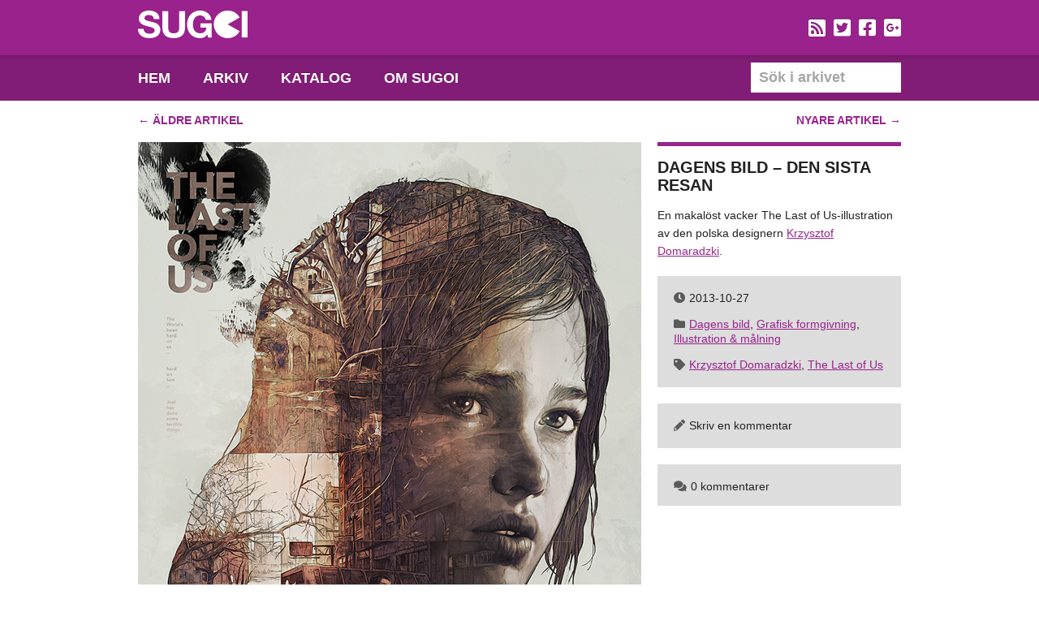

--- FILE ---
content_type: text/html; charset=UTF-8
request_url: https://sugoi.se/2013/10/27/dagens-bild-den-sista-resan/
body_size: 5640
content:
<!DOCTYPE html PUBLIC "-//W3C//DTD XHTML 1.0 Transitional//EN" "http://www.w3.org/TR/xhtml1/DTD/xhtml1-transitional.dtd">
<html xmlns="http://www.w3.org/1999/xhtml" lang="sv-SE" xml:lang="sv-SE"
	prefix="og: https://ogp.me/ns#" >
<head profile="http://gmpg.org/xfn/11">

<meta http-equiv="Content-Type" content="text/html; charset=UTF-8" />
<meta name="distribution" content="global" />
<meta name="language" content="sv" />

<meta http-equiv="imagetoolbar" content="no" />
<meta name="google-site-verification" content="SiP6Lx7z6JuyTBsFjbBqTiPmgyum_VYDPkcwGklQ-TY" />
	

<style type="text/css" media="all">@import url( https://sugoi.se/wp-content/themes/Sugoi-2/style.css );</style>
<link href="https://sugoi.se/wp-content/themes/Sugoi-2/inc/reset.css" rel="stylesheet" type="text/css" />
<link rel="shortcut icon" href="https://sugoi.se/wp-content/themes/Sugoi-2/favicon.ico" type="image/x-icon" />
<link rel="stylesheet" href="https://pro.fontawesome.com/releases/v5.15.4/css/all.css" integrity="sha384-rqn26AG5Pj86AF4SO72RK5fyefcQ/x32DNQfChxWvbXIyXFePlEktwD18fEz+kQU" crossorigin="anonymous">
<script type="text/javascript" src="https://sugoi.se/wp-content/themes/Sugoi-2/inc/jquery-1.7.1.min.js"></script>
<script type="text/javascript" src="https://sugoi.se/wp-content/themes/Sugoi-2/inc/functions.js"></script>


		<!-- All in One SEO 4.1.5.3 -->
		<title>Sugoi - En blogg dedikerad till spelkonst | Dagens bild – Den sista resan</title>
		<meta name="description" content="En makalöst vacker The Last of Us-illustration av den polska designern Krzysztof Domaradzki." />
		<meta name="robots" content="max-image-preview:large" />
		<link rel="canonical" href="https://sugoi.se/2013/10/27/dagens-bild-den-sista-resan/" />
		<meta property="og:locale" content="sv_SE" />
		<meta property="og:site_name" content="Sugoi - En blogg dedikerad till spelkonst | En blogg med fokus på design och kreativitet inom spelbranschen." />
		<meta property="og:type" content="article" />
		<meta property="og:title" content="Sugoi - En blogg dedikerad till spelkonst | Dagens bild – Den sista resan" />
		<meta property="og:description" content="En makalöst vacker The Last of Us-illustration av den polska designern Krzysztof Domaradzki." />
		<meta property="og:url" content="https://sugoi.se/2013/10/27/dagens-bild-den-sista-resan/" />
		<meta property="article:published_time" content="2013-10-27T21:16:59+00:00" />
		<meta property="article:modified_time" content="2013-10-27T21:17:14+00:00" />
		<meta name="twitter:card" content="summary" />
		<meta name="twitter:domain" content="sugoi.se" />
		<meta name="twitter:title" content="Sugoi - En blogg dedikerad till spelkonst | Dagens bild – Den sista resan" />
		<meta name="twitter:description" content="En makalöst vacker The Last of Us-illustration av den polska designern Krzysztof Domaradzki." />
		<script type="application/ld+json" class="aioseo-schema">
			{"@context":"https:\/\/schema.org","@graph":[{"@type":"WebSite","@id":"https:\/\/sugoi.se\/#website","url":"https:\/\/sugoi.se\/","name":"Sugoi - En blogg dedikerad till spelkonst","description":"En blogg med fokus p\u00e5 design och kreativitet inom spelbranschen.","inLanguage":"sv-SE","publisher":{"@id":"https:\/\/sugoi.se\/#organization"}},{"@type":"Organization","@id":"https:\/\/sugoi.se\/#organization","name":"Sugoi - En blogg dedikerad till spelkonst","url":"https:\/\/sugoi.se\/"},{"@type":"BreadcrumbList","@id":"https:\/\/sugoi.se\/2013\/10\/27\/dagens-bild-den-sista-resan\/#breadcrumblist","itemListElement":[{"@type":"ListItem","@id":"https:\/\/sugoi.se\/#listItem","position":1,"item":{"@type":"WebPage","@id":"https:\/\/sugoi.se\/","name":"Hem","description":"En blogg med fokus p\u00e5 design och kreativitet inom spelbranschen.","url":"https:\/\/sugoi.se\/"},"nextItem":"https:\/\/sugoi.se\/2013\/#listItem"},{"@type":"ListItem","@id":"https:\/\/sugoi.se\/2013\/#listItem","position":2,"item":{"@type":"WebPage","@id":"https:\/\/sugoi.se\/2013\/","name":"2013","url":"https:\/\/sugoi.se\/2013\/"},"nextItem":"https:\/\/sugoi.se\/2013\/10\/#listItem","previousItem":"https:\/\/sugoi.se\/#listItem"},{"@type":"ListItem","@id":"https:\/\/sugoi.se\/2013\/10\/#listItem","position":3,"item":{"@type":"WebPage","@id":"https:\/\/sugoi.se\/2013\/10\/","name":"October","url":"https:\/\/sugoi.se\/2013\/10\/"},"nextItem":"https:\/\/sugoi.se\/2013\/10\/27\/#listItem","previousItem":"https:\/\/sugoi.se\/2013\/#listItem"},{"@type":"ListItem","@id":"https:\/\/sugoi.se\/2013\/10\/27\/#listItem","position":4,"item":{"@type":"WebPage","@id":"https:\/\/sugoi.se\/2013\/10\/27\/","name":"27","url":"https:\/\/sugoi.se\/2013\/10\/27\/"},"nextItem":"https:\/\/sugoi.se\/2013\/10\/27\/dagens-bild-den-sista-resan\/#listItem","previousItem":"https:\/\/sugoi.se\/2013\/10\/#listItem"},{"@type":"ListItem","@id":"https:\/\/sugoi.se\/2013\/10\/27\/dagens-bild-den-sista-resan\/#listItem","position":5,"item":{"@type":"WebPage","@id":"https:\/\/sugoi.se\/2013\/10\/27\/dagens-bild-den-sista-resan\/","name":"Dagens bild - Den sista resan","description":"En makal\u00f6st vacker The Last of Us-illustration av den polska designern Krzysztof Domaradzki.","url":"https:\/\/sugoi.se\/2013\/10\/27\/dagens-bild-den-sista-resan\/"},"previousItem":"https:\/\/sugoi.se\/2013\/10\/27\/#listItem"}]},{"@type":"Person","@id":"https:\/\/sugoi.se\/author\/admin\/#author","url":"https:\/\/sugoi.se\/author\/admin\/","name":"Linus","image":{"@type":"ImageObject","@id":"https:\/\/sugoi.se\/2013\/10\/27\/dagens-bild-den-sista-resan\/#authorImage","url":"https:\/\/secure.gravatar.com\/avatar\/c98c9b6bd0cb438da5853723ad0d5616?s=96&r=g","width":96,"height":96,"caption":"Linus"}},{"@type":"WebPage","@id":"https:\/\/sugoi.se\/2013\/10\/27\/dagens-bild-den-sista-resan\/#webpage","url":"https:\/\/sugoi.se\/2013\/10\/27\/dagens-bild-den-sista-resan\/","name":"Sugoi - En blogg dedikerad till spelkonst | Dagens bild \u2013 Den sista resan","description":"En makal\u00f6st vacker The Last of Us-illustration av den polska designern Krzysztof Domaradzki.","inLanguage":"sv-SE","isPartOf":{"@id":"https:\/\/sugoi.se\/#website"},"breadcrumb":{"@id":"https:\/\/sugoi.se\/2013\/10\/27\/dagens-bild-den-sista-resan\/#breadcrumblist"},"author":"https:\/\/sugoi.se\/author\/admin\/#author","creator":"https:\/\/sugoi.se\/author\/admin\/#author","datePublished":"2013-10-27T21:16:59+02:00","dateModified":"2013-10-27T21:17:14+02:00"},{"@type":"Article","@id":"https:\/\/sugoi.se\/2013\/10\/27\/dagens-bild-den-sista-resan\/#article","name":"Sugoi - En blogg dedikerad till spelkonst | Dagens bild \u2013 Den sista resan","description":"En makal\u00f6st vacker The Last of Us-illustration av den polska designern Krzysztof Domaradzki.","inLanguage":"sv-SE","headline":"Dagens bild - Den sista resan","author":{"@id":"https:\/\/sugoi.se\/author\/admin\/#author"},"publisher":{"@id":"https:\/\/sugoi.se\/#organization"},"datePublished":"2013-10-27T21:16:59+02:00","dateModified":"2013-10-27T21:17:14+02:00","articleSection":"Dagens bild, Grafisk formgivning, Illustration &amp; m\u00e5lning, Krzysztof Domaradzki, The Last of Us","mainEntityOfPage":{"@id":"https:\/\/sugoi.se\/2013\/10\/27\/dagens-bild-den-sista-resan\/#webpage"},"isPartOf":{"@id":"https:\/\/sugoi.se\/2013\/10\/27\/dagens-bild-den-sista-resan\/#webpage"},"image":{"@type":"ImageObject","@id":"https:\/\/sugoi.se\/#articleImage","url":"http:\/\/sugoi.se\/wp-content\/uploads\/den-sista-resan.jpg"}}]}
		</script>
		<!-- All in One SEO -->

<link rel='dns-prefetch' href='//s.w.org' />
		<script type="text/javascript">
			window._wpemojiSettings = {"baseUrl":"https:\/\/s.w.org\/images\/core\/emoji\/13.1.0\/72x72\/","ext":".png","svgUrl":"https:\/\/s.w.org\/images\/core\/emoji\/13.1.0\/svg\/","svgExt":".svg","source":{"concatemoji":"https:\/\/sugoi.se\/wp-includes\/js\/wp-emoji-release.min.js?ver=5.8.12"}};
			!function(e,a,t){var n,r,o,i=a.createElement("canvas"),p=i.getContext&&i.getContext("2d");function s(e,t){var a=String.fromCharCode;p.clearRect(0,0,i.width,i.height),p.fillText(a.apply(this,e),0,0);e=i.toDataURL();return p.clearRect(0,0,i.width,i.height),p.fillText(a.apply(this,t),0,0),e===i.toDataURL()}function c(e){var t=a.createElement("script");t.src=e,t.defer=t.type="text/javascript",a.getElementsByTagName("head")[0].appendChild(t)}for(o=Array("flag","emoji"),t.supports={everything:!0,everythingExceptFlag:!0},r=0;r<o.length;r++)t.supports[o[r]]=function(e){if(!p||!p.fillText)return!1;switch(p.textBaseline="top",p.font="600 32px Arial",e){case"flag":return s([127987,65039,8205,9895,65039],[127987,65039,8203,9895,65039])?!1:!s([55356,56826,55356,56819],[55356,56826,8203,55356,56819])&&!s([55356,57332,56128,56423,56128,56418,56128,56421,56128,56430,56128,56423,56128,56447],[55356,57332,8203,56128,56423,8203,56128,56418,8203,56128,56421,8203,56128,56430,8203,56128,56423,8203,56128,56447]);case"emoji":return!s([10084,65039,8205,55357,56613],[10084,65039,8203,55357,56613])}return!1}(o[r]),t.supports.everything=t.supports.everything&&t.supports[o[r]],"flag"!==o[r]&&(t.supports.everythingExceptFlag=t.supports.everythingExceptFlag&&t.supports[o[r]]);t.supports.everythingExceptFlag=t.supports.everythingExceptFlag&&!t.supports.flag,t.DOMReady=!1,t.readyCallback=function(){t.DOMReady=!0},t.supports.everything||(n=function(){t.readyCallback()},a.addEventListener?(a.addEventListener("DOMContentLoaded",n,!1),e.addEventListener("load",n,!1)):(e.attachEvent("onload",n),a.attachEvent("onreadystatechange",function(){"complete"===a.readyState&&t.readyCallback()})),(n=t.source||{}).concatemoji?c(n.concatemoji):n.wpemoji&&n.twemoji&&(c(n.twemoji),c(n.wpemoji)))}(window,document,window._wpemojiSettings);
		</script>
		<style type="text/css">
img.wp-smiley,
img.emoji {
	display: inline !important;
	border: none !important;
	box-shadow: none !important;
	height: 1em !important;
	width: 1em !important;
	margin: 0 .07em !important;
	vertical-align: -0.1em !important;
	background: none !important;
	padding: 0 !important;
}
</style>
	<link rel='stylesheet' id='wp-block-library-css'  href='https://sugoi.se/wp-includes/css/dist/block-library/style.min.css?ver=5.8.12' type='text/css' media='all' />
<link rel="https://api.w.org/" href="https://sugoi.se/wp-json/" /><link rel="alternate" type="application/json" href="https://sugoi.se/wp-json/wp/v2/posts/7991" /><link rel="EditURI" type="application/rsd+xml" title="RSD" href="https://sugoi.se/xmlrpc.php?rsd" />
<link rel="wlwmanifest" type="application/wlwmanifest+xml" href="https://sugoi.se/wp-includes/wlwmanifest.xml" /> 
<meta name="generator" content="WordPress 5.8.12" />
<link rel='shortlink' href='https://sugoi.se/?p=7991' />
<link rel="alternate" type="application/json+oembed" href="https://sugoi.se/wp-json/oembed/1.0/embed?url=https%3A%2F%2Fsugoi.se%2F2013%2F10%2F27%2Fdagens-bild-den-sista-resan%2F" />
<link rel="alternate" type="text/xml+oembed" href="https://sugoi.se/wp-json/oembed/1.0/embed?url=https%3A%2F%2Fsugoi.se%2F2013%2F10%2F27%2Fdagens-bild-den-sista-resan%2F&#038;format=xml" />

<script type="text/javascript">
window.___gcfg = {lang: 'sv'};

(function() {
var po = document.createElement('script'); po.type = 'text/javascript'; po.async = true;
po.src = 'https://apis.google.com/js/plusone.js';
var s = document.getElementsByTagName('script')[0]; s.parentNode.insertBefore(po, s);
})();
</script>
</head>
<body class="post-template-default single single-post postid-7991 single-format-standard">
<div id="wrap">
<!-- TOP -->
<div id="top">
<div class="inner-wrap">
<h1><a href="https://sugoi.se">Sugoi &#8211; En blogg dedikerad till spelkonst<img src="https://www.sugoi.se/wp-content/themes/Sugoi-2/gfx/sugoi.svg" alt="" /></a></h1>
<!--<a href="http://www.tekniskamuseet.se/1/4814.html" id="hjarta-spel">Hjärta spel</a>-->
<!--<div class="support"><a href="http://retrogathering.se/" target="_blank">Retrogathering</a>, <a href="http://www.retrospelsmassan.se/" target="_blank">Retrospelsmässan</a>, <a href="http://retrospelsfestivalen.se/" target="_blank">Retrospelsfestivalen</a>, <a href="http://retro-games.se/" target="_blank">RETRO GAMES</a></div>-->
<div class="social">
<ul>
<li><a href="https://sugoi.se/feed/"><i class="fas fa-rss-square"></i></a></li>
<li><a href="https://twitter.com/sugoise"><i class="fab fa-twitter-square"></i></a></li>
<li><a href="http://www.facebook.com/sugoi.se"><i class="fab fa-facebook-square"></i></a></li>
<li><a href="https://plus.google.com/b/111170389733033893443/111170389733033893443/posts"><i class="fab fa-google-plus-square"></i></a></li>
</ul>
</div>	

<ul class="navigation">
<li class="home "><a href="https://sugoi.se" title="Hem">Hem</a></li>
<li class="page_item page-item-722"><a href="https://sugoi.se/arkiv/">Arkiv</a></li>
<li class="page_item page-item-4803"><a href="https://sugoi.se/katalog/">Katalog</a></li>
<li class="page_item page-item-6586"><a href="https://sugoi.se/om-sugoi/">Om Sugoi</a></li>
 
</ul>

<form id="searchform" method="get" action="https://sugoi.se">
<input type="text" id="search" name="s" class="text" onfocus="javascript:if(this.value=='S&ouml;k i arkivet')this.value = '';" onblur="javascript:if(this.value=='')this.value = 'S&ouml;k i arkivet';" value="S&ouml;k i arkivet" />
</form>
</div> 
</div>
<!-- CONTENT -->
<div id="content">
<div class="inner-wrap"><!-- POST -->  
         
<div class="page-navigation top">
<div class="left"><a href="https://sugoi.se/2013/10/20/dagen-bild-tungt-fall/">&larr; <strong>Äldre artikel</strong></a></div>
<div class="right"><a href="https://sugoi.se/2013/10/31/dagens-bild-rymdsoldater/"><strong>Nyare artikel</strong> &rarr;</a></div>
</div>
<div class="post" id="post-7991">
 
<div class="left-column">
<img src="http://sugoi.se/wp-content/uploads/den-sista-resan.jpg" alt="Den sista resan" />     
</div>
<div class="right-column">
<h2><a href="https://sugoi.se/2013/10/27/dagens-bild-den-sista-resan/" rel="bookmark">Dagens bild &#8211; Den sista resan</a></h2> 

<p>En makalöst vacker <em>The Last of Us</em>-illustration av den polska designern <a href="http://www.studiokxx.com/">Krzysztof Domaradzki</a>.</p>
<p></p>
<div class="box post-info">
<div class="date"><i class="fas fa-clock"></i>2013-10-27</div>
<div class="category"><i class="fas fa-folder"></i><span><a href="https://sugoi.se/category/dagens-bild/" rel="category tag">Dagens bild</a>, <a href="https://sugoi.se/category/grafisk-formgivning/" rel="category tag">Grafisk formgivning</a>, <a href="https://sugoi.se/category/illustration-och-malning/" rel="category tag">Illustration &amp; målning</a></span></div>
<div class="tags"><i class="fas fa-tag"></i><span><a href="https://sugoi.se/tag/krzysztof-domaradzki/" rel="tag">Krzysztof Domaradzki</a>, <a href="https://sugoi.se/tag/the-last-of-us/" rel="tag">The Last of Us</a> </span></div>
</div>
<div class="box write-comment click-box minimized">
<div class="commentary"><i class="fas fa-pencil"></i>Skriv en kommentar</div>
<div class="write">
<form action="https://sugoi.se/wp-comments-post.php" method="post" id="commentform">
<label for="author">Ditt namn</label>
<input type="text" class="text" name="author" id="author" size="22" tabindex="1" />	  
<label for="email">Din e-post</label>                             
<input type="text" class="text" name="email" id="email" size="22" tabindex="2" />
<label for="url">Din webbsida</label>                                 
<input type="text" class="text" name="url" id="url" size="22" tabindex="3" /> 
<label for="comment">Din kommentar</label>
<textarea name="comment" id="comment" cols="2" rows="5" tabindex="4"></textarea>
<input name="submit" id="submit" tabindex="5" value="Publicera" type="submit" />
<input type="hidden" name="comment_post_ID" value="7991" />
<p style="display: none;"><input type="hidden" id="akismet_comment_nonce" name="akismet_comment_nonce" value="47637c1586" /></p><p style="display: none !important;"><label>&#916;<textarea name="ak_hp_textarea" cols="45" rows="8" maxlength="100"></textarea></label><input type="hidden" id="ak_js" name="ak_js" value="217"/><script>document.getElementById( "ak_js" ).setAttribute( "value", ( new Date() ).getTime() );</script></p></form>
</div>
</div>  

<div class="box read-comment click-box minimized">
<div class="commentary"><i class="fas fa-comments"></i>0 kommentarer</div>
<div class="read">

  
<p>Inga kommentarer.</p>  
  
</div>
</div></div>
<div class="clr"></div>
</div>  
<div class="related-posts">
<h3>Slumpvald inspiration</h3>
<div>
<a href="https://sugoi.se/2010/09/01/spelens-visuella-evolution/" rel="bookmark" title="Dagens bild – Spelens visuella evolution">
     
<img src="http://sugoi.se/wp-content/uploads/thumbs/133.jpg" alt="" />
<strong>Dagens bild – Spelens visuella evolution</strong>
</a>
</div>
<div>
<a href="https://sugoi.se/2010/04/08/pixlarna-anfaller/" rel="bookmark" title="Pixlarna anfaller">
     
<img src="http://sugoi.se/wp-content/uploads/thumbs/79.jpg" alt="" />
<strong>Pixlarna anfaller</strong>
</a>
</div>
<div>
<a href="https://sugoi.se/2011/10/31/dagens-bild-pillerdrommar/" rel="bookmark" title="Dagens bild &#8211; Pillerdrömmar">
     
<img src="http://sugoi.se/wp-content/uploads/thumbs/268.jpg" alt="" />
<strong>Dagens bild &#8211; Pillerdrömmar</strong>
</a>
</div>
<div>
<a href="https://sugoi.se/2013/10/20/dagen-bild-tungt-fall/" rel="bookmark" title="Dagen bild &#8211; Tungt fall">
     
<img src="http://sugoi.se/wp-content/uploads/thumbs/462.jpg" alt="" />
<strong>Dagen bild &#8211; Tungt fall</strong>
</a>
</div>
<div>
<a href="https://sugoi.se/2009/05/16/filmmiljoer-aterskapade-med-grafikmotorer-fran-spel/" rel="bookmark" title="Filmmiljöer återskapade med grafikmotorer från spel">
     
<img src="http://sugoi.se/wp-content/uploads/thumbs/15.jpg" alt="" />
<strong>Filmmiljöer återskapade med grafikmotorer från spel</strong>
</a>
</div>
<div>
<a href="https://sugoi.se/2010/08/12/galleri-niva-3/" rel="bookmark" title="Galleri nivå #3">
     
<img src="http://sugoi.se/wp-content/uploads/thumbs/126.jpg" alt="" />
<strong>Galleri nivå #3</strong>
</a>
</div>
<div class="clr"></div> 
</div>

<div class="page-navigation bottom">
<div class="left"><a href="https://sugoi.se/2013/10/20/dagen-bild-tungt-fall/">&larr; <strong>Äldre artikel</strong></a></div>
<div class="right"><a href="https://sugoi.se/2013/10/31/dagens-bild-rymdsoldater/"><strong>Nyare artikel</strong> &rarr;</a></div>
</div>
   
    
</div>
</div> 

<!-- FOOTER -->

<div id="footer">
<div class="inner-wrap">    
<ul class="navigation">
<li class="home "><a href="https://sugoi.se" title="Hem">Hem</a></li>
<li class="page_item page-item-722"><a href="https://sugoi.se/arkiv/">Arkiv</a></li>
<li class="page_item page-item-4803"><a href="https://sugoi.se/katalog/">Katalog</a></li>
<li class="page_item page-item-6586"><a href="https://sugoi.se/om-sugoi/">Om Sugoi</a></li>
 
</ul>
<a href="#" class="page-top"><i class="fas fa-arrow-up"></i> Till toppen</a>
</div>
</div>
</div>
<script type="text/javascript">
var gaJsHost = (("https:" == document.location.protocol) ? "https://ssl." : "http://www.");
document.write(unescape("%3Cscript src='" + gaJsHost + "google-analytics.com/ga.js' type='text/javascript'%3E%3C/script%3E"));
</script>

<script type="text/javascript">
try {
var pageTracker = _gat._getTracker("UA-1031147-2");
pageTracker._trackPageview();
} catch(err) {}
</script>
<script type="text/javascript" src="//assets.pinterest.com/js/pinit.js"></script> 
</body>
</html><script type='text/javascript' src='https://sugoi.se/wp-includes/js/wp-embed.min.js?ver=5.8.12' id='wp-embed-js'></script>
 

--- FILE ---
content_type: text/css
request_url: https://sugoi.se/wp-content/themes/Sugoi-2/style.css
body_size: 43
content:
@charset "UTF-8";
/*
Theme Name: Sugoi
Theme URI: sugoi.se
Version: 2.0
Author: Linus Josephson
Date: March 2012
*/

@import url("inc/style.css");